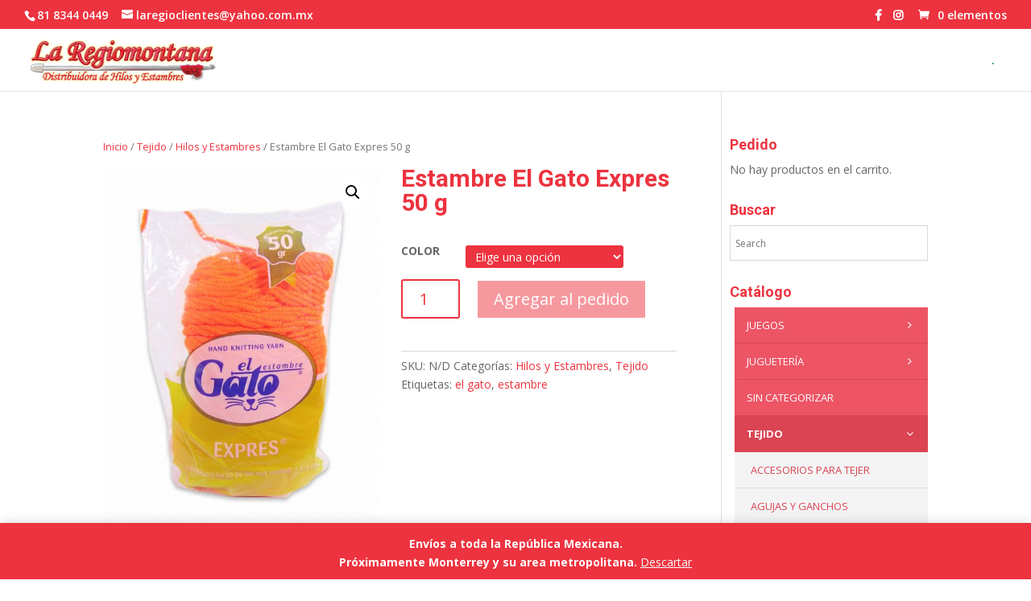

--- FILE ---
content_type: text/html; charset=UTF-8
request_url: https://laregio.com/producto/estambre-el-gato-expres-50-g/
body_size: 58444
content:
<!DOCTYPE html><html lang="es"><head><meta charset="UTF-8" /><meta http-equiv="X-UA-Compatible" content="IE=edge"><link rel="pingback" href="https://laregio.com/xmlrpc.php" /> <script type="text/javascript">document.documentElement.className = 'js';</script> <script>var et_site_url='https://laregio.com';var et_post_id='14854';function et_core_page_resource_fallback(a,b){"undefined"===typeof b&&(b=a.sheet.cssRules&&0===a.sheet.cssRules.length);b&&(a.onerror=null,a.onload=null,a.href?a.href=et_site_url+"/?et_core_page_resource="+a.id+et_post_id:a.src&&(a.src=et_site_url+"/?et_core_page_resource="+a.id+et_post_id))}</script><link media="all" href="https://laregio.com/wp-content/cache/autoptimize/css/autoptimize_64ab5c30e907dd3648434adbb2b4c97f.css" rel="stylesheet" /><link media="only screen and (max-width: 768px)" href="https://laregio.com/wp-content/cache/autoptimize/css/autoptimize_dcb2de333eec7ab4ae31385ed8d6a393.css" rel="stylesheet" /><title>Estambre El Gato Expres 50 g | La Regiomontana</title><meta name="description"  content="Composición: 100% acrílico" /> <script type="application/ld+json" class="aioseop-schema">{}</script> <link rel="canonical" href="https://laregio.com/producto/estambre-el-gato-expres-50-g/" /> <script type="text/javascript" >window.ga=window.ga||function(){(ga.q=ga.q||[]).push(arguments)};ga.l=+new Date;
				ga('create', 'UA-73269059-1', { 'cookieDomain': 'www.merceriamonterrey.com' } );
				// Plugins
				
				ga('send', 'pageview');</script> <script async src="https://www.google-analytics.com/analytics.js"></script> <link rel='dns-prefetch' href='//cdnjs.cloudflare.com' /><link rel='dns-prefetch' href='//fonts.googleapis.com' /><link rel="alternate" type="application/rss+xml" title="La Regiomontana &raquo; Feed" href="https://laregio.com/feed/" /><link rel="alternate" type="application/rss+xml" title="La Regiomontana &raquo; Feed de los comentarios" href="https://laregio.com/comments/feed/" />  <script type="text/javascript" data-cfasync="false">var mi_version         = '7.10.4';
	var mi_track_user      = true;
	var mi_no_track_reason = '';
	
	var disableStr = 'ga-disable-UA-72910833-1';

	/* Function to detect opted out users */
	function __gaTrackerIsOptedOut() {
		return document.cookie.indexOf(disableStr + '=true') > -1;
	}

	/* Disable tracking if the opt-out cookie exists. */
	if ( __gaTrackerIsOptedOut() ) {
		window[disableStr] = true;
	}

	/* Opt-out function */
	function __gaTrackerOptout() {
	  document.cookie = disableStr + '=true; expires=Thu, 31 Dec 2099 23:59:59 UTC; path=/';
	  window[disableStr] = true;
	}
	
	if ( mi_track_user ) {
		(function(i,s,o,g,r,a,m){i['GoogleAnalyticsObject']=r;i[r]=i[r]||function(){
			(i[r].q=i[r].q||[]).push(arguments)},i[r].l=1*new Date();a=s.createElement(o),
			m=s.getElementsByTagName(o)[0];a.async=1;a.src=g;m.parentNode.insertBefore(a,m)
		})(window,document,'script','//www.google-analytics.com/analytics.js','__gaTracker');

		__gaTracker('create', 'UA-72910833-1', 'auto');
		__gaTracker('set', 'forceSSL', true);
		__gaTracker('require', 'displayfeatures');
		__gaTracker('send','pageview');
	} else {
		console.log( "" );
		(function() {
			/* https://developers.google.com/analytics/devguides/collection/analyticsjs/ */
			var noopfn = function() {
				return null;
			};
			var noopnullfn = function() {
				return null;
			};
			var Tracker = function() {
				return null;
			};
			var p = Tracker.prototype;
			p.get = noopfn;
			p.set = noopfn;
			p.send = noopfn;
			var __gaTracker = function() {
				var len = arguments.length;
				if ( len === 0 ) {
					return;
				}
				var f = arguments[len-1];
				if ( typeof f !== 'object' || f === null || typeof f.hitCallback !== 'function' ) {
					console.log( 'Función desactivada __gaTracker(' + arguments[0] + " ....) porque no estás siendo rastreado. " + mi_no_track_reason );
					return;
				}
				try {
					f.hitCallback();
				} catch (ex) {

				}
			};
			__gaTracker.create = function() {
				return new Tracker();
			};
			__gaTracker.getByName = noopnullfn;
			__gaTracker.getAll = function() {
				return [];
			};
			__gaTracker.remove = noopfn;
			window['__gaTracker'] = __gaTracker;
					})();
		}</script> <meta content="Mercería y Juguetería Monterrey v.1.0" name="generator"/><link rel='stylesheet' id='jquery-ui-timepicker-css'  href='//cdnjs.cloudflare.com/ajax/libs/timepicker/1.3.5/jquery.timepicker.min.css?ver=1.2.5' type='text/css' media='all' /><link rel='stylesheet' id='jquery-ui-datepicker-css'  href='//cdnjs.cloudflare.com/ajax/libs/jqueryui/1.11.4/themes/smoothness/jquery-ui.min.css?ver=1.2.5' type='text/css' media='all' /><link rel='stylesheet' id='divi-fonts-css'  href='https://fonts.googleapis.com/css?family=Open+Sans:300italic,400italic,600italic,700italic,800italic,400,300,600,700,800&#038;subset=latin,latin-ext' type='text/css' media='all' /><link rel='stylesheet' id='quadmenu-divi-css'  href='https://laregio.com/wp-content/cache/autoptimize/css/autoptimize_single_78d446914bd9703ce0ff20c08b0adc2f.css?ver=1585624182' type='text/css' media='all' /><link rel='stylesheet' id='quadmenu-widgets-css'  href='https://laregio.com/wp-content/cache/autoptimize/css/autoptimize_single_88b051e402614b11e70b1dad89c4cbfa.css?ver=1585624181' type='text/css' media='all' /><link rel='stylesheet' id='quadmenu-locations-css'  href='https://laregio.com/wp-content/cache/autoptimize/css/autoptimize_single_07532110ca4f8764e82550909b0d1ba5.css?ver=1585624182' type='text/css' media='all' /><link rel='stylesheet' id='et-builder-googlefonts-cached-css'  href='https://fonts.googleapis.com/css?family=Roboto%3A100%2C100italic%2C300%2C300italic%2Cregular%2Citalic%2C500%2C500italic%2C700%2C700italic%2C900%2C900italic&#038;ver=5.4.18#038;subset=latin,latin-ext' type='text/css' media='all' /><link rel='stylesheet' id='dashicons-css'  href='https://laregio.com/wp-includes/css/dashicons.min.css?ver=5.4.18' type='text/css' media='all' /><link rel='stylesheet' id='redux-google-fonts-quadmenu_merceria-y-jugueteria-monterrey-css'  href='https://fonts.googleapis.com/css?family=Open+Sans%3A400%2C600&#038;ver=1758312314' type='text/css' media='all' /> <script type='text/javascript'>var monsterinsights_frontend = {"js_events_tracking":"true","download_extensions":"doc,pdf,ppt,zip,xls,docx,pptx,xlsx","inbound_paths":"[{\"path\":\"\\\/go\\\/\",\"label\":\"affiliate\"},{\"path\":\"\\\/recommend\\\/\",\"label\":\"affiliate\"}]","home_url":"https:\/\/laregio.com","hash_tracking":"false"};</script> <script type='text/javascript' src='https://laregio.com/wp-includes/js/jquery/jquery.js?ver=1.12.4-wp'></script> <script type='text/javascript'>var et_core_api_spam_recaptcha = {"site_key":"","page_action":{"action":"estambre_el_gato_expres_50_g"}};</script> <link rel='https://api.w.org/' href='https://laregio.com/wp-json/' /><link rel="EditURI" type="application/rsd+xml" title="RSD" href="https://laregio.com/xmlrpc.php?rsd" /><link rel="wlwmanifest" type="application/wlwmanifest+xml" href="https://laregio.com/wp-includes/wlwmanifest.xml" /><meta name="generator" content="WordPress 5.4.18" /><meta name="generator" content="WooCommerce 4.0.4" /><link rel='shortlink' href='https://laregio.com/?p=14854' /><link rel="alternate" type="application/json+oembed" href="https://laregio.com/wp-json/oembed/1.0/embed?url=https%3A%2F%2Flaregio.com%2Fproducto%2Festambre-el-gato-expres-50-g%2F" /><link rel="alternate" type="text/xml+oembed" href="https://laregio.com/wp-json/oembed/1.0/embed?url=https%3A%2F%2Flaregio.com%2Fproducto%2Festambre-el-gato-expres-50-g%2F&#038;format=xml" /> <script>var pif_ta_autoheigh = {
				loaded: false,
				textarea_selector: '',
				init: function (textarea_selector) {
					if (this.loaded === false) {
						this.loaded = true;
						this.textarea_selector = textarea_selector;
						var textareas = document.querySelectorAll(this.textarea_selector);
						[].forEach.call(textareas, function (el) {
							el.addEventListener('input', function () {
								pif_ta_autoheigh.auto_grow(this);
							});
						});
					}
				},
				auto_grow: function (element) {
					element.style.height = 'auto';
					element.style.height = (element.scrollHeight) + "px";
				}
			};
			document.addEventListener("DOMContentLoaded", function () {
				pif_ta_autoheigh.init('.alg-product-input-fields-table textarea');
			});</script> <script>var pif_ta_autoheigh = {
				loaded: false,
				textarea_selector: '',
				init: function (textarea_selector) {
					if (this.loaded === false) {
						this.loaded = true;
						this.textarea_selector = textarea_selector;
						var textareas = document.querySelectorAll(this.textarea_selector);
						[].forEach.call(textareas, function (el) {
							el.addEventListener('input', function () {
								pif_ta_autoheigh.auto_grow(this);
							});
						});
					}
				},
				auto_grow: function (element) {
					element.style.height = 'auto';
					element.style.height = (element.scrollHeight) + "px";
				}
			};
			document.addEventListener("DOMContentLoaded", function () {
				pif_ta_autoheigh.init('.alg-product-input-fields-table textarea');
			});</script> <meta name="viewport" content="width=device-width, initial-scale=1.0, maximum-scale=1.0, user-scalable=0" /><link rel="shortcut icon" href="" /> <noscript><style>.woocommerce-product-gallery{ opacity: 1 !important; }</style></noscript><link rel="stylesheet" href="https://use.fontawesome.com/releases/v5.7.2/css/all.css" integrity="sha384-fnmOCqbTlWIlj8LyTjo7mOUStjsKC4pOpQbqyi7RrhN7udi9RwhKkMHpvLbHG9Sr" crossorigin="anonymous"></head><body data-rsssl=1 class="product-template-default single single-product postid-14854 theme-Divi woocommerce woocommerce-page woocommerce-demo-store woocommerce-no-js et_pb_button_helper_class et_fullwidth_nav et_fullwidth_secondary_nav et_fixed_nav et_show_nav et_secondary_nav_enabled et_secondary_nav_two_panels et_primary_nav_dropdown_animation_fade et_secondary_nav_dropdown_animation_fade et_header_style_left et_pb_footer_columns4 et_cover_background osx et_pb_gutters3 et_right_sidebar et_divi_theme et-db et_minified_js et_minified_css"><div id="page-container"><div id="top-header"><div class="container clearfix"><div id="et-info"> <span id="et-info-phone">81 8344 0449</span> <a href="mailto:laregioclientes@yahoo.com.mx"><span id="et-info-email">laregioclientes@yahoo.com.mx</span></a></div><div id="et-secondary-menu"><ul id="et-secondary-nav" class="menu"><li class="menu-item menu-item-type-custom menu-item-object-custom menu-item-3314"><a target="_blank" rel="noopener noreferrer" href="https://www.facebook.com/laregio.mty/"><i class="fab fa-facebook-f"></i></a></li><li class="menu-item menu-item-type-custom menu-item-object-custom menu-item-3315"><a target="_blank" rel="noopener noreferrer" href="https://instagram.com/laregio.mty?igshid=c75k3yepc488"><i class="fab fa-instagram"></i></a></li></ul><a href="https://laregio.com/cart/" class="et-cart-info"> <span>0 elementos</span> </a></div></div></div><header id="main-header" data-height-onload="58"><div class="container clearfix et_menu_container"><div class="logo_container"> <span class="logo_helper"></span> <a href="https://laregio.com/"> <img src="https://laregio.com/wp-content/uploads/2020/03/maqueta_r1_c2.png" alt="La Regiomontana" id="logo" data-height-percentage="78" /> </a></div><div id="et-top-navigation" data-height="58" data-fixed-height="40"><nav id="top-menu-nav"><nav id="quadmenu" class="quadmenu-divi quadmenu-v2.0.2 quadmenu-align-right quadmenu-divider-hide quadmenu-carets-show quadmenu-background-color quadmenu-mobile-shadow-hide quadmenu-dropdown-shadow-show quadmenu-is-embed" data-template="embed" data-theme="divi" data-unwrap="" data-breakpoint="980"><div class="quadmenu-container"><div id="quadmenu_0" class="quadmenu-navbar-collapse collapsed in"><ul class="quadmenu-navbar-nav"><li id="menu-item-11586" class="quadmenu-item-11586 quadmenu-item quadmenu-item-object-custom quadmenu-item-type-default quadmenu-item-level-0 quadmenu-has-title quadmenu-has-link quadmenu-has-background quadmenu-dropdown-right"> <a href="#"> <span class="quadmenu-item-content"> <span class="quadmenu-text hover t_1000">.</span> </span> </a></li></ul></div></div></nav></nav><div id="et_mobile_nav_menu"><div class="mobile_nav closed"> <span class="select_page">Seleccionar página</span> <span class="mobile_menu_bar mobile_menu_bar_toggle"></span><div class="et_mobile_menu"><nav id="quadmenu" class="quadmenu-divi quadmenu-v2.0.2 quadmenu-align-right quadmenu-divider-hide quadmenu-carets-show quadmenu-background-color quadmenu-mobile-shadow-hide quadmenu-dropdown-shadow-show" data-template="inherit" data-theme="divi" data-unwrap="" ><div class="quadmenu-container"><div id="quadmenu_1"><ul class="quadmenu-navbar-nav"><li id="menu-item-11586" class="quadmenu-item-11586 quadmenu-item quadmenu-item-object-custom quadmenu-item-type-default quadmenu-item-level-0 quadmenu-has-title quadmenu-has-link quadmenu-has-background quadmenu-dropdown-right"> <a href="#"> <span class="quadmenu-item-content"> <span class="quadmenu-text hover t_1000">.</span> </span> </a></li></ul></div></div></nav></div></div></div></div></div><div class="et_search_outer"><div class="container et_search_form_container"><div class="aws-container" data-url="/?wc-ajax=aws_action" data-siteurl="https://laregio.com" data-lang="" data-show-loader="true" data-show-more="false" data-show-page="false" data-show-clear="true" data-mobile-screen="false" data-use-analytics="false" data-min-chars="1" data-buttons-order="1" data-is-mobile="false" data-page-id="14854" data-tax="" ><form class="aws-search-form" action="https://laregio.com/" method="get" role="search" ><div class="aws-wrapper"><input  type="search" name="s" value="" class="aws-search-field" placeholder="Search" autocomplete="off" /><input type="hidden" name="post_type" value="product"><input type="hidden" name="type_aws" value="true"><div class="aws-search-clear"><span>×</span></div><div class="aws-loader"></div></div></form></div> <span class="et_close_search_field"></span></div></div></header><div id="et-main-area"><div id="main-content"><div class="container"><div id="content-area" class="clearfix"><div id="left-area"><nav class="woocommerce-breadcrumb"><a href="https://laregio.com">Inicio</a>&nbsp;&#47;&nbsp;<a href="https://laregio.com/categoria-producto/tejido/">Tejido</a>&nbsp;&#47;&nbsp;<a href="https://laregio.com/categoria-producto/tejido/hilos-y-estambres/">Hilos y Estambres</a>&nbsp;&#47;&nbsp;Estambre El Gato Expres 50 g</nav><div class="woocommerce-notices-wrapper"></div><div id="product-14854" class="product type-product post-14854 status-publish first instock product_cat-hilos-y-estambres product_cat-tejido product_tag-el-gato product_tag-estambre has-post-thumbnail shipping-taxable purchasable product-type-variable"><div class="clearfix"><div class="woocommerce-product-gallery woocommerce-product-gallery--with-images woocommerce-product-gallery--columns-4 images" data-columns="4" style="opacity: 0; transition: opacity .25s ease-in-out;"><figure class="woocommerce-product-gallery__wrapper"><div data-thumb="https://laregio.com/wp-content/uploads/2020/11/Gato-express-100x100.jpg" data-thumb-alt="" class="woocommerce-product-gallery__image"><a href="https://laregio.com/wp-content/uploads/2020/11/Gato-express-scaled.jpg"><img width="510" height="680" src="https://laregio.com/wp-content/uploads/2020/11/Gato-express-510x680.jpg" class="wp-post-image" alt="" title="Gato express" data-caption="" data-src="https://laregio.com/wp-content/uploads/2020/11/Gato-express-scaled.jpg" data-large_image="https://laregio.com/wp-content/uploads/2020/11/Gato-express-scaled.jpg" data-large_image_width="1920" data-large_image_height="2560" /></a></div><div data-thumb="https://laregio.com/wp-content/uploads/2020/11/ESTAMBRE-EL-GATO-EXPRES-50G-100x100.jpg" data-thumb-alt="" class="woocommerce-product-gallery__image"><a href="https://laregio.com/wp-content/uploads/2020/11/ESTAMBRE-EL-GATO-EXPRES-50G.jpg"><img width="510" height="510" src="https://laregio.com/wp-content/uploads/2020/11/ESTAMBRE-EL-GATO-EXPRES-50G-510x510.jpg" class="" alt="" title="ESTAMBRE-EL-GATO-EXPRES-50G" data-caption="" data-src="https://laregio.com/wp-content/uploads/2020/11/ESTAMBRE-EL-GATO-EXPRES-50G.jpg" data-large_image="https://laregio.com/wp-content/uploads/2020/11/ESTAMBRE-EL-GATO-EXPRES-50G.jpg" data-large_image_width="1080" data-large_image_height="1080" /></a></div></figure></div><div class="summary entry-summary"><h1 class="product_title entry-title">Estambre El Gato Expres 50 g</h1><p class="price"></p><form class="variations_form cart" action="https://laregio.com/producto/estambre-el-gato-expres-50-g/" method="post" enctype='multipart/form-data' data-product_id="14854" data-product_variations="[{&quot;attributes&quot;:{&quot;attribute_color&quot;:&quot;&quot;},&quot;availability_html&quot;:&quot;&quot;,&quot;backorders_allowed&quot;:false,&quot;dimensions&quot;:{&quot;length&quot;:&quot;&quot;,&quot;width&quot;:&quot;&quot;,&quot;height&quot;:&quot;&quot;},&quot;dimensions_html&quot;:&quot;N\/D&quot;,&quot;display_price&quot;:false,&quot;display_regular_price&quot;:false,&quot;image&quot;:{&quot;title&quot;:&quot;Gato express&quot;,&quot;caption&quot;:&quot;&quot;,&quot;url&quot;:&quot;https:\/\/laregio.com\/wp-content\/uploads\/2020\/11\/Gato-express-scaled.jpg&quot;,&quot;alt&quot;:&quot;&quot;,&quot;src&quot;:&quot;https:\/\/laregio.com\/wp-content\/uploads\/2020\/11\/Gato-express-510x680.jpg&quot;,&quot;srcset&quot;:false,&quot;sizes&quot;:&quot;(min-width: 0px) and (max-width: 480px) 480px, (min-width: 481px) 510px, 100vw&quot;,&quot;full_src&quot;:&quot;https:\/\/laregio.com\/wp-content\/uploads\/2020\/11\/Gato-express-scaled.jpg&quot;,&quot;full_src_w&quot;:1920,&quot;full_src_h&quot;:2560,&quot;gallery_thumbnail_src&quot;:&quot;https:\/\/laregio.com\/wp-content\/uploads\/2020\/11\/Gato-express-100x100.jpg&quot;,&quot;gallery_thumbnail_src_w&quot;:100,&quot;gallery_thumbnail_src_h&quot;:100,&quot;thumb_src&quot;:&quot;https:\/\/laregio.com\/wp-content\/uploads\/2020\/11\/Gato-express-400x400.jpg&quot;,&quot;thumb_src_w&quot;:400,&quot;thumb_src_h&quot;:400,&quot;src_w&quot;:510,&quot;src_h&quot;:680},&quot;image_id&quot;:14747,&quot;is_downloadable&quot;:false,&quot;is_in_stock&quot;:true,&quot;is_purchasable&quot;:true,&quot;is_sold_individually&quot;:&quot;no&quot;,&quot;is_virtual&quot;:false,&quot;max_qty&quot;:&quot;&quot;,&quot;min_qty&quot;:1,&quot;price_html&quot;:&quot;&quot;,&quot;sku&quot;:&quot;&quot;,&quot;variation_description&quot;:&quot;&quot;,&quot;variation_id&quot;:17263,&quot;variation_is_active&quot;:true,&quot;variation_is_visible&quot;:true,&quot;weight&quot;:&quot;&quot;,&quot;weight_html&quot;:&quot;N\/D&quot;}]"><table class="variations" cellspacing="0"><tbody><tr><td class="label"><label for="color">COLOR</label></td><td class="value"> <select id="color" class="" name="attribute_color" data-attribute_name="attribute_color" data-show_option_none="yes"><option value="">Elige una opción</option><option value="4400P" >4400P</option><option value="4404B" >4404B</option><option value="4404H" >4404H</option><option value="4409" >4409</option><option value="4409H" >4409H</option><option value="4410J" >4410J</option><option value="4416H" >4416H</option><option value="4417P" >4417P</option><option value="4422R" >4422R</option><option value="4424K" >4424K</option></select><a class="reset_variations" href="#">Limpiar</a></td></tr></tbody></table><div class="single_variation_wrap"><div class="woocommerce-variation single_variation"></div><div class="woocommerce-variation-add-to-cart variations_button"><div class="quantity"> <label class="screen-reader-text" for="quantity_69798efeb6b3e">Estambre El Gato Expres 50 g cantidad</label> <input
 type="number"
 id="quantity_69798efeb6b3e"
 class="input-text qty text"
 step="1"
 min="1"
 max=""
 name="quantity"
 value="1"
 title="Cantidad"
 size="4"
 placeholder=""
 inputmode="numeric" /></div> <button type="submit" class="single_add_to_cart_button button alt">Agregar al pedido</button><table id="alg-product-input-fields-table" class="alg-product-input-fields-table"></table> <script>jQuery(document ).ready( function() { 
    jQuery( '.single_add_to_cart_button' ).show();
    jQuery( '.single_add_to_cart_button' ).attr('style','display: inline-block !important');
jQuery('.single_add_to_cart_button').prop('disabled',false);;
                 jQuery('.gpls_rfq_set').prop('disabled', false);
    });</script> <script>jQuery(document ).ready( function() { jQuery( '.amount,.bundle_price' ).hide();jQuery( '.amount,.bundle_price' ).attr('style','display: none !important');
            } );</script><script>jQuery(document ).ready( function() {
jQuery( '.woocommerce-Price-amount,.from, .price,.total, .bundle_price,.wc-pao-col2' ).hide();jQuery( '.woocommerce-Price-amount,.from, .price,.total, .bundle_price,.wc-pao-col2' ).attr('style','display: none !important');
 

} );</script> <input type="hidden" name="add-to-cart" value="14854" /> <input type="hidden" name="product_id" value="14854" /> <input type="hidden" name="variation_id" class="variation_id" value="0" /></div></div></form><div class="product_meta"> <span class="sku_wrapper">SKU: <span class="sku">N/D</span></span> <span class="posted_in">Categorías: <a href="https://laregio.com/categoria-producto/tejido/hilos-y-estambres/" rel="tag">Hilos y Estambres</a>, <a href="https://laregio.com/categoria-producto/tejido/" rel="tag">Tejido</a></span> <span class="tagged_as">Etiquetas: <a href="https://laregio.com/etiqueta-producto/el-gato/" rel="tag">el gato</a>, <a href="https://laregio.com/etiqueta-producto/estambre/" rel="tag">estambre</a></span></div></div></div><div class="woocommerce-tabs wc-tabs-wrapper"><ul class="tabs wc-tabs" role="tablist"><li class="description_tab" id="tab-title-description" role="tab" aria-controls="tab-description"> <a href="#tab-description"> Descripción </a></li><li class="additional_information_tab" id="tab-title-additional_information" role="tab" aria-controls="tab-additional_information"> <a href="#tab-additional_information"> Información adicional </a></li></ul><div class="woocommerce-Tabs-panel woocommerce-Tabs-panel--description panel entry-content wc-tab" id="tab-description" role="tabpanel" aria-labelledby="tab-title-description"><h2>Descripción</h2><p>Composición: 100% acrílico</p></div><div class="woocommerce-Tabs-panel woocommerce-Tabs-panel--additional_information panel entry-content wc-tab" id="tab-additional_information" role="tabpanel" aria-labelledby="tab-title-additional_information"><h2>Información adicional</h2><table class="woocommerce-product-attributes shop_attributes"><tr class="woocommerce-product-attributes-item woocommerce-product-attributes-item--attribute_color"><th class="woocommerce-product-attributes-item__label">COLOR</th><td class="woocommerce-product-attributes-item__value"><p>4400P, 4404B, 4404H, 4409, 4409H, 4410J, 4416H, 4417P, 4422R, 4424K</p></td></tr></table></div></div><section class="related products"><h2>Productos relacionados</h2><ul class="products columns-3"><li class="product type-product post-11899 status-publish first instock product_cat-hilos-y-estambres product_cat-tejido product_tag-hilo-omega-nylonmetalico has-post-thumbnail shipping-taxable purchasable product-type-variable"> <a href="https://laregio.com/producto/nylon-3/" class="woocommerce-LoopProduct-link woocommerce-loop-product__link"><span class="et_shop_image"><img width="400" height="400" src="https://laregio.com/wp-content/uploads/2020/04/nylon_met-400x400.png" class="attachment-woocommerce_thumbnail size-woocommerce_thumbnail" alt="" /><span class="et_overlay"></span></span><h2 class="woocommerce-loop-product__title">Hilo Omega Nylon Metálico #3</h2> </a></li><li class="product type-product post-14819 status-publish instock product_cat-hilos-y-estambres product_cat-tejido product_tag-bebe-tamm product_tag-estambre has-post-thumbnail shipping-taxable purchasable product-type-variable"> <a href="https://laregio.com/producto/estambre-bebe-tamm-50-g/" class="woocommerce-LoopProduct-link woocommerce-loop-product__link"><span class="et_shop_image"><img width="400" height="400" src="https://laregio.com/wp-content/uploads/2020/11/tamm-2-400x400.jpg" class="attachment-woocommerce_thumbnail size-woocommerce_thumbnail" alt="" /><span class="et_overlay"></span></span><h2 class="woocommerce-loop-product__title">Estambre Bebe Tamm 50 g</h2> </a></li><li class="product type-product post-14833 status-publish last instock product_cat-hilos-y-estambres product_cat-tejido product_tag-del-bosque product_tag-destello product_tag-estambre has-post-thumbnail shipping-taxable purchasable product-type-simple"> <a href="https://laregio.com/producto/estambre-destello-100-g/" class="woocommerce-LoopProduct-link woocommerce-loop-product__link"><span class="et_shop_image"><img width="400" height="400" src="https://laregio.com/wp-content/uploads/2020/11/Destello-matizado-400x400.jpg" class="attachment-woocommerce_thumbnail size-woocommerce_thumbnail" alt="" /><span class="et_overlay"></span></span><h2 class="woocommerce-loop-product__title">Estambre Destello matizado 100 g</h2> </a></li></ul></section></div></div><div id="sidebar"><div id="woocommerce_widget_cart-2" class="et_pb_widget woocommerce widget_shopping_cart"><h4 class="widgettitle">Pedido</h4><div class="widget_shopping_cart_content"></div></div><div id="aws_widget-2" class="et_pb_widget widget_aws_widget"><h4 class="widgettitle">Buscar</h4><div class="aws-container" data-url="/?wc-ajax=aws_action" data-siteurl="https://laregio.com" data-lang="" data-show-loader="true" data-show-more="false" data-show-page="false" data-show-clear="true" data-mobile-screen="false" data-use-analytics="false" data-min-chars="1" data-buttons-order="1" data-is-mobile="false" data-page-id="14854" data-tax="" ><form class="aws-search-form" action="https://laregio.com/" method="get" role="search" ><div class="aws-wrapper"><input  type="search" name="s" value="" class="aws-search-field" placeholder="Search" autocomplete="off" /><input type="hidden" name="post_type" value="product"><input type="hidden" name="type_aws" value="true"><div class="aws-search-clear"><span>×</span></div><div class="aws-loader"></div></div></form></div></div><div id="wc_category_accordion-2" class="et_pb_widget widget_wc_category_accordion"><h4 class="widgettitle">Catálogo</h4> <script type="text/javascript">var cats_id= 2196;</script> <script type="text/javascript">var $=jQuery.noConflict();
$(document).ready(function($){	
$('.wc_category_accordion-2').trwcAccordion({
			classParent	 : 'trwca-parent',
			classActive	 : 'active',
			classArrow	 : 'trwca-icon',
			classCount	 : 'trwca-count',
			classExpand	 : 'trwca-current-parent',
			eventType	 : 'click',
			hoverDelay	 : 100,
			menuClose     : true,
			cats_id:  2196,
			ac_type    : true,
			autoExpand	 : true,
			speed        : 'normal',
			saveState	 : '1',
			disableLink	 : false,
			disableparentLink : false,
			auto_open: 1,
			showCount : true,
			widget_id : "wc_category_accordion-2",
			openIcon	: 'angle-down',
			closeIcon	: 'angle-right',
});
});</script> <div class="block-content trwca-actheme acred"><div class="trwca-loader"></div><ul class="wc_category_accordion-2 accordion" id="outer_ul"><li class="cat-item cat-item-2198"><a  class="cat_has_posts"  href="https://laregio.com/categoria-producto/juegos/" >Juegos</a><ul class="product_cats submenu"><li class="cat-item cat-item-2221"><a  class="cat_has_posts"  href="https://laregio.com/categoria-producto/juegos/dados/" >Dados</a></li><li class="cat-item cat-item-2222"><a  class="cat_has_posts"  href="https://laregio.com/categoria-producto/juegos/domino/" >Domino</a></li><li class="cat-item cat-item-2223"><a  class="cat_has_posts"  href="https://laregio.com/categoria-producto/juegos/juegos-de-mesa/" >Juegos de mesa</a></li><li class="cat-item cat-item-2224"><a  class="cat_has_posts"  href="https://laregio.com/categoria-producto/juegos/loteria/" >Loteria</a></li><li class="cat-item cat-item-2225"><a  class="cat_has_posts"  href="https://laregio.com/categoria-producto/juegos/naipes/" >Naipes</a></li><li class="cat-item cat-item-2226"><a  class="cat_has_posts"  href="https://laregio.com/categoria-producto/juegos/varios-juegos/" >Varios</a></li></ul></li><li class="cat-item cat-item-2197"><a  class="cat_has_posts"  href="https://laregio.com/categoria-producto/jugueteria/" >Juguetería</a><ul class="product_cats submenu"><li class="cat-item cat-item-2399"><a  class="cat_has_posts"  href="https://laregio.com/categoria-producto/jugueteria/accesorios-juguetes/" >ACCESORIOS</a></li><li class="cat-item cat-item-2432"><a  class="cat_has_posts"  href="https://laregio.com/categoria-producto/jugueteria/animales/" >ANIMALES</a></li><li class="cat-item cat-item-2206"><a  class="cat_has_posts"  href="https://laregio.com/categoria-producto/jugueteria/bebes/" >Bebes</a></li><li class="cat-item cat-item-2207"><a  class="cat_has_no_posts"  href="https://laregio.com/categoria-producto/jugueteria/canicas/" >Canicas</a></li><li class="cat-item cat-item-2343"><a  class="cat_has_posts"  href="https://laregio.com/categoria-producto/jugueteria/cocina/" >Cocina</a></li><li class="cat-item cat-item-2208"><a  class="cat_has_posts"  href="https://laregio.com/categoria-producto/jugueteria/de-pila/" >De Pila</a></li><li class="cat-item cat-item-2209"><a  class="cat_has_posts"  href="https://laregio.com/categoria-producto/jugueteria/didacticos/" >Didácticos</a></li><li class="cat-item cat-item-2210"><a  class="cat_has_posts"  href="https://laregio.com/categoria-producto/jugueteria/fiestas/" >Fiestas</a></li><li class="cat-item cat-item-2211"><a  class="cat_has_posts"  href="https://laregio.com/categoria-producto/jugueteria/globos/" >Globos</a></li><li class="cat-item cat-item-2394"><a  class="cat_has_posts"  href="https://laregio.com/categoria-producto/jugueteria/licencias/" >LICENCIAS</a></li><li class="cat-item cat-item-2214"><a  class="cat_has_posts"  href="https://laregio.com/categoria-producto/jugueteria/ligas/" >Ligas</a></li><li class="cat-item cat-item-2215"><a  class="cat_has_posts"  href="https://laregio.com/categoria-producto/jugueteria/maquetas/" >Maquetas</a></li><li class="cat-item cat-item-2216"><a  class="cat_has_posts"  href="https://laregio.com/categoria-producto/jugueteria/munecas/" >Muñecas</a></li><li class="cat-item cat-item-2422"><a  class="cat_has_posts"  href="https://laregio.com/categoria-producto/jugueteria/musicales/" >Musicales</a></li><li class="cat-item cat-item-2217"><a  class="cat_has_posts"  href="https://laregio.com/categoria-producto/jugueteria/pelotas/" >Pelotas</a></li><li class="cat-item cat-item-2218"><a  class="cat_has_posts"  href="https://laregio.com/categoria-producto/jugueteria/pizzarones/" >Pizzarones</a></li><li class="cat-item cat-item-2419"><a  class="cat_has_posts"  href="https://laregio.com/categoria-producto/jugueteria/profesiones/" >PROFESIONES</a></li><li class="cat-item cat-item-2219"><a  class="cat_has_posts"  href="https://laregio.com/categoria-producto/jugueteria/temporada/" >Temporada</a><ul class="product_cats submenu"><li class="cat-item cat-item-2546"><a  class="cat_has_posts"  href="https://laregio.com/categoria-producto/jugueteria/temporada/halloween/" >Halloween</a></li><li class="cat-item cat-item-2337"><a  class="cat_has_posts"  href="https://laregio.com/categoria-producto/jugueteria/temporada/patrio/" >Patrio</a></li><li class="cat-item cat-item-2335"><a  class="cat_has_posts"  href="https://laregio.com/categoria-producto/jugueteria/temporada/verano/" >Verano</a><ul class="product_cats submenu"><li class="cat-item cat-item-2342"><a  class="cat_has_posts"  href="https://laregio.com/categoria-producto/jugueteria/temporada/verano/accesorios/" >Accesorios</a></li><li class="cat-item cat-item-2338"><a  class="cat_has_posts"  href="https://laregio.com/categoria-producto/jugueteria/temporada/verano/albercas/" >Albercas</a></li><li class="cat-item cat-item-2341"><a  class="cat_has_posts"  href="https://laregio.com/categoria-producto/jugueteria/temporada/verano/goggles/" >Goggles</a></li><li class="cat-item cat-item-2340"><a  class="cat_has_posts"  href="https://laregio.com/categoria-producto/jugueteria/temporada/verano/inflables-verano/" >Inflables</a></li><li class="cat-item cat-item-2339"><a  class="cat_has_posts"  href="https://laregio.com/categoria-producto/jugueteria/temporada/verano/pistola-de-agua/" >Pistola de Agua</a></li></ul></li></ul></li><li class="cat-item cat-item-2220"><a  class="cat_has_posts"  href="https://laregio.com/categoria-producto/jugueteria/varios-jugueteria/" >Varios</a></li><li class="cat-item cat-item-2390"><a  class="cat_has_posts"  href="https://laregio.com/categoria-producto/jugueteria/autos/" >VEHÍCULOS</a></li></ul></li><li class="cat-item cat-item-2389"><a  class="cat_has_posts"  href="https://laregio.com/categoria-producto/sin-categorizar/" >Sin categorizar</a></li><li class="cat-item cat-item-2196"><a  class="cat_has_posts"  href="https://laregio.com/categoria-producto/tejido/" >Tejido</a><ul class="product_cats submenu"><li class="cat-item cat-item-2199"><a  class="cat_has_posts"  href="https://laregio.com/categoria-producto/tejido/accesorios-para-tejer/" >Accesorios para tejer</a></li><li class="cat-item cat-item-2200"><a  class="cat_has_posts"  href="https://laregio.com/categoria-producto/tejido/agujas-y-ganchos/" >Agujas y Ganchos</a></li><li class="cat-item cat-item-2201"><a  class="cat_has_no_posts"  href="https://laregio.com/categoria-producto/tejido/devanadoras/" >Devanadoras</a></li><li class="cat-item cat-item-2202"><a  class="cat_has_posts"  href="https://laregio.com/categoria-producto/tejido/hilos-y-estambres/" >Hilos y Estambres</a></li><li class="cat-item cat-item-2203"><a  class="cat_has_posts"  href="https://laregio.com/categoria-producto/tejido/plantillas/" >Plantillas</a></li><li class="cat-item cat-item-2204"><a  class="cat_has_posts"  href="https://laregio.com/categoria-producto/tejido/telares/" >Telares</a></li><li class="cat-item cat-item-2205"><a  class="cat_has_posts"  href="https://laregio.com/categoria-producto/tejido/varios/" >Varios</a></li></ul></li></ul></div></div></div></div></div></div><div class="et_pb_with_border et_pb_section et_pb_section_1 et_hover_enabled et_pb_with_background et_section_regular" ><div class="et_pb_row et_pb_row_0"><div class="et_pb_column et_pb_column_2_5 et_pb_column_0  et_pb_css_mix_blend_mode_passthrough"><div class="et_pb_module et_pb_blurb et_pb_blurb_0  et_pb_text_align_left  et_pb_blurb_position_left et_pb_bg_layout_dark"><div class="et_pb_blurb_content"><div class="et_pb_main_blurb_image"><span class="et_pb_image_wrap"><span class="et-waypoint et_pb_animation_top et-pb-icon">&#xe081;</span></span></div><div class="et_pb_blurb_container"><h6 class="et_pb_module_header"><span>Dirección</span></h6><div class="et_pb_blurb_description">Mariano Matamoros 133 Pte.<br /> Col. Centro<br /> C.P. 64000<br /> Monterrey, N.L.<br /> Tel. <a style="color: #fff;" href="tel:8183440449">81 8344 0449</a><br /> <a style="color: #fff; margin-left:34px;">81 8344 0469</a><br /> <a style="color: #fff;">laregioclientes@yahoo.com.mx</a></p><p>Horario:<br /> Lunes a Sábado<br /> De 9:00 am  a  7:00 pm</p><p><a style="color: #fff;" href="https://goo.gl/maps/nv17jp67wtPaXrFm6" target="_blank" rel="noopener noreferrer"><strong>VER MAPA</strong></a></p><p><a style="color: #fff;" href="https://laregio.com/aviso-de-privacidad/">Aviso de privacidad.</a></div></div></div></div><ul class="et_pb_module et_pb_social_media_follow et_pb_social_media_follow_0 clearfix  et_pb_text_align_left et_pb_bg_layout_dark has_follow_button"><li
 class='et_pb_social_media_follow_network_0 et_pb_social_icon et_pb_social_network_link  et-social-facebook et_pb_social_media_follow_network_0'><a
 href='https://www.facebook.com/laregio.mty/'
 class='icon et_pb_with_border'
 title='Seguir en Facebook'
 target="_blank"><span
 class='et_pb_social_media_follow_network_name'
 aria-hidden='true'
 >Seguir</span></a><a href="https://www.facebook.com/laregio.mty/" class="follow_button" title="Facebook" target="_blank">Seguir</a></li><li
 class='et_pb_social_media_follow_network_1 et_pb_social_icon et_pb_social_network_link  et-social-instagram et_pb_social_media_follow_network_1'><a
 href='https://instagram.com/laregio.mty?igshid=c75k3yepc488'
 class='icon et_pb_with_border'
 title='Seguir en Instagram'
 target="_blank"><span
 class='et_pb_social_media_follow_network_name'
 aria-hidden='true'
 >Seguir</span></a><a href="https://instagram.com/laregio.mty?igshid=c75k3yepc488" class="follow_button" title="Instagram" target="_blank">Seguir</a></li></ul></div><div class="et_pb_column et_pb_column_3_5 et_pb_column_1  et_pb_css_mix_blend_mode_passthrough et-last-child"><div class="et_pb_module et_pb_code et_pb_code_0"><div class="et_pb_code_inner"><div class="wpforms-container wpforms-container-full merce_form" id="wpforms-3998"><form id="wpforms-form-3998" class="wpforms-validate wpforms-form" data-formid="3998" method="post" enctype="multipart/form-data" action="/producto/estambre-el-gato-expres-50-g/"><div class="wpforms-head-container"><div class="wpforms-title">CONTACTO</div></div><noscript class="wpforms-error-noscript">Por favor, activa JavaScript en tu navegador para completar este formulario.</noscript><div class="wpforms-field-container"><div id="wpforms-3998-field_0-container" class="wpforms-field wpforms-field-name wpforms-one-half wpforms-first" data-field-id="0"><label class="wpforms-field-label wpforms-label-hide" for="wpforms-3998-field_0">Nombre <span class="wpforms-required-label">*</span></label><input type="text" id="wpforms-3998-field_0" class="wpforms-field-large wpforms-field-required" name="wpforms[fields][0]" placeholder="Nombre" required></div><div id="wpforms-3998-field_1-container" class="wpforms-field wpforms-field-email wpforms-one-half" data-field-id="1"><label class="wpforms-field-label wpforms-label-hide" for="wpforms-3998-field_1">Correo electrónico <span class="wpforms-required-label">*</span></label><input type="email" id="wpforms-3998-field_1" class="wpforms-field-large wpforms-field-required" name="wpforms[fields][1]" placeholder="Correo Electrónico" required></div><div id="wpforms-3998-field_2-container" class="wpforms-field wpforms-field-textarea" data-field-id="2"><label class="wpforms-field-label wpforms-label-hide" for="wpforms-3998-field_2">Comentario o mensaje <span class="wpforms-required-label">*</span></label><textarea id="wpforms-3998-field_2" class="wpforms-field-medium wpforms-field-required" name="wpforms[fields][2]" placeholder="Mensaje" required></textarea></div></div><div class="wpforms-field wpforms-field-hp"><label for="wpforms-3998-field-hp" class="wpforms-field-label">Email</label><input type="text" name="wpforms[hp]" id="wpforms-3998-field-hp" class="wpforms-field-medium"></div><div class="wpforms-submit-container" ><input type="hidden" name="wpforms[id]" value="3998"><input type="hidden" name="wpforms[author]" value="4"><input type="hidden" name="wpforms[post_id]" value="14854"><button type="submit" name="wpforms[submit]" class="wpforms-submit merce_form_bot" id="wpforms-submit-3998" value="wpforms-submit" aria-live="assertive" data-alt-text="Enviando..." data-submit-text="Enviar">Enviar</button></div></form></div><div></div></div></div></div></div><div class="et_pb_with_border et_pb_row et_pb_row_1 et_animated et_pb_gutters1"><div class="et_pb_column et_pb_column_1_4 et_pb_column_2  et_pb_css_mix_blend_mode_passthrough"><div class="et_pb_module et_pb_image et_pb_image_0"> <a href="https://merceriamonterrey.com/"><span class="et_pb_image_wrap "><img src="https://laregio.com/wp-content/uploads/2019/02/ban1.jpg" alt="" title="" /></span></a></div></div><div class="et_pb_column et_pb_column_1_4 et_pb_column_3  et_pb_css_mix_blend_mode_passthrough"><div class="et_pb_module et_pb_image et_pb_image_1 bot_footer et_hover_enabled"> <a href="https://laregio.com/" target="_blank"><span class="et_pb_image_wrap "><img src="https://laregio.com/wp-content/uploads/2019/02/ban4.jpg" alt="" title="" /></span></a></div></div><div class="et_pb_column et_pb_column_1_4 et_pb_column_4  et_pb_css_mix_blend_mode_passthrough"><div class="et_pb_module et_pb_image et_pb_image_2 bot_footer et_hover_enabled"> <a href="http://www.sanyeli.com/" target="_blank"><span class="et_pb_image_wrap "><img src="https://laregio.com/wp-content/uploads/2019/02/ban3-1.jpg" alt="" title="" /></span></a></div></div><div class="et_pb_column et_pb_column_1_4 et_pb_column_5  et_pb_css_mix_blend_mode_passthrough et-last-child"><div class="et_pb_module et_pb_image et_pb_image_3 bot_footer et_hover_enabled"> <a href="https://www.papelerialasultana.com/" target="_blank"><span class="et_pb_image_wrap "><img src="https://laregio.com/wp-content/uploads/2019/02/ban2.jpg" alt="" title="" /></span></a></div></div></div></div><footer id="main-footer"><div id="footer-bottom"><div class="container clearfix"><ul class="et-social-icons"><li class="et-social-icon et-social-facebook"> <a href="#"" class="icon"> <span>Facebook</span> </a></li><li class="et-social-icon et-social-twitter"> <a href="#"" class="icon"> <span>Twitter</span> </a></li><li class="et-social-icon et-social-tumblr"> <a href="#"" class="icon"> <span>Tumblr</span> </a></li><li class="et-social-icon et-social-google-plus"> <a href="#"" class="icon"> <span>Google</span> </a></li><li class="et-social-icon et-social-instagram"> <a href="#"" class="icon"> <span>Instagram</span> </a></li><li class="et-social-icon et-social-pinterest"> <a href="#"" class="icon"> <span>Pinterest</span> </a></li><li class="et-social-icon et-social-dribbble"> <a href="#"" class="icon"> <span>Dribbble</span> </a></li><li class="et-social-icon et-social-vimeo"> <a href="#"" class="icon"> <span>Vimeo</span> </a></li><li class="et-social-icon et-social-linkedin"> <a href="#"" class="icon"> <span>Linkedin</span> </a></li><li class="et-social-icon et-social-myspace"> <a href="#"" class="icon"> <span>Myspace</span> </a></li><li class="et-social-icon et-social-skype"> <a href="#"" class="icon"> <span>Skype</span> </a></li><li class="et-social-icon et-social-youtube"> <a href="#"" class="icon"> <span>Youtube</span> </a></li><li class="et-social-icon et-social-flikr"> <a href="#"" class="icon"> <span>Flickr</span> </a></li><li class="et-social-icon et-social-rss"> <a href="https://laregio.com/feed/"" class="icon"> <span>RSS</span> </a></li></ul><p id="footer-info">Diseñado por <a href="http://www.elegantthemes.com" title="Premium WordPress Themes">Elegant Themes</a> | Desarrollado por <a href="http://www.wordpress.org">WordPress</a></p></div></div></footer></div></div><p class="woocommerce-store-notice demo_store" data-notice-id="afbe87a8db9ff732b4d809fc66cc40fc" style="display:none;">Envíos a toda la República Mexicana.<br> Próximamente Monterrey y su area metropolitana. <a href="#" class="woocommerce-store-notice__dismiss-link">Descartar</a></p><script type="application/ld+json">{"@context":"https:\/\/schema.org\/","@graph":[{"@context":"https:\/\/schema.org\/","@type":"BreadcrumbList","itemListElement":[{"@type":"ListItem","position":1,"item":{"name":"Inicio","@id":"https:\/\/laregio.com"}},{"@type":"ListItem","position":2,"item":{"name":"Tejido","@id":"https:\/\/laregio.com\/categoria-producto\/tejido\/"}},{"@type":"ListItem","position":3,"item":{"name":"Hilos y Estambres","@id":"https:\/\/laregio.com\/categoria-producto\/tejido\/hilos-y-estambres\/"}},{"@type":"ListItem","position":4,"item":{"name":"Estambre El Gato Expres 50 g","@id":"https:\/\/laregio.com\/producto\/estambre-el-gato-expres-50-g\/"}}]},{"@context":"https:\/\/schema.org\/","@type":"Product","@id":"https:\/\/laregio.com\/producto\/estambre-el-gato-expres-50-g\/#product","name":"Estambre El Gato Expres 50 g","url":"https:\/\/laregio.com\/producto\/estambre-el-gato-expres-50-g\/","description":"Composici\u00f3n: 100% acr\u00edlico","image":"https:\/\/laregio.com\/wp-content\/uploads\/2020\/11\/Gato-express-scaled.jpg","sku":14854,"offers":[{"@type":"Offer","price":"0.00","priceValidUntil":"2027-12-31","priceSpecification":{"price":"0.00","priceCurrency":"MXN","valueAddedTaxIncluded":"false"},"priceCurrency":"MXN","availability":"http:\/\/schema.org\/InStock","url":"https:\/\/laregio.com\/producto\/estambre-el-gato-expres-50-g\/","seller":{"@type":"Organization","name":"La Regiomontana","url":"https:\/\/laregio.com"}}]}]}</script> <script type="text/javascript">var et_animation_data = [{"class":"et_pb_row_1","style":"foldBottom","repeat":"once","duration":"1000ms","delay":"0ms","intensity":"50%","starting_opacity":"0%","speed_curve":"ease-in-out"}];</script> <div class="pswp" tabindex="-1" role="dialog" aria-hidden="true"><div class="pswp__bg"></div><div class="pswp__scroll-wrap"><div class="pswp__container"><div class="pswp__item"></div><div class="pswp__item"></div><div class="pswp__item"></div></div><div class="pswp__ui pswp__ui--hidden"><div class="pswp__top-bar"><div class="pswp__counter"></div> <button class="pswp__button pswp__button--close" aria-label="Cerrar (Esc)"></button> <button class="pswp__button pswp__button--share" aria-label="Compartir"></button> <button class="pswp__button pswp__button--fs" aria-label="Cambiar a pantalla completa"></button> <button class="pswp__button pswp__button--zoom" aria-label="Ampliar/Reducir"></button><div class="pswp__preloader"><div class="pswp__preloader__icn"><div class="pswp__preloader__cut"><div class="pswp__preloader__donut"></div></div></div></div></div><div class="pswp__share-modal pswp__share-modal--hidden pswp__single-tap"><div class="pswp__share-tooltip"></div></div> <button class="pswp__button pswp__button--arrow--left" aria-label="Anterior (flecha izquierda)"></button> <button class="pswp__button pswp__button--arrow--right" aria-label="Siguiente (flecha derecha)"></button><div class="pswp__caption"><div class="pswp__caption__center"></div></div></div></div></div> <script type="text/javascript">var c = document.body.className;
		c = c.replace(/woocommerce-no-js/, 'woocommerce-js');
		document.body.className = c;</script>  <script async src="https://www.googletagmanager.com/gtag/js?id=UA-72910833-1"></script> <script>window.dataLayer = window.dataLayer || [];
  function gtag(){dataLayer.push(arguments);}
  gtag('js', new Date());

  gtag('config', 'UA-72910833-1');</script> <script type="text/template" id="tmpl-variation-template"><div class="woocommerce-variation-description">{{{ data.variation.variation_description }}}</div>
	<div class="woocommerce-variation-price">{{{ data.variation.price_html }}}</div>
	<div class="woocommerce-variation-availability">{{{ data.variation.availability_html }}}</div></script> <script type="text/template" id="tmpl-unavailable-variation-template"><p>Lo sentimos, este producto no está disponible. Por favor elige otra combinación.</p></script> <script type='text/javascript'>jQuery(document).ready(function(jQuery){jQuery.datepicker.setDefaults({"closeText":"Cerrar","currentText":"Hoy","monthNames":["enero","febrero","marzo","abril","mayo","junio","julio","agosto","septiembre","octubre","noviembre","diciembre"],"monthNamesShort":["Ene","Feb","Mar","Abr","May","Jun","Jul","Ago","Sep","Oct","Nov","Dic"],"nextText":"Siguiente","prevText":"Anterior","dayNames":["domingo","lunes","martes","mi\u00e9rcoles","jueves","viernes","s\u00e1bado"],"dayNamesShort":["Dom","Lun","Mar","Mi\u00e9","Jue","Vie","S\u00e1b"],"dayNamesMin":["D","L","M","X","J","V","S"],"dateFormat":"d MM, yy","firstDay":1,"isRTL":false});});</script> <script type='text/javascript'>var wc_add_to_cart_params = {"ajax_url":"\/wp-admin\/admin-ajax.php","wc_ajax_url":"\/?wc-ajax=%%endpoint%%","i18n_view_cart":"Ver carrito","cart_url":"https:\/\/laregio.com\/cart\/","is_cart":"","cart_redirect_after_add":"no"};</script> <script type='text/javascript'>var wc_single_product_params = {"i18n_required_rating_text":"Por favor elige una puntuaci\u00f3n","review_rating_required":"yes","flexslider":{"rtl":false,"animation":"slide","smoothHeight":true,"directionNav":false,"controlNav":"thumbnails","slideshow":false,"animationSpeed":500,"animationLoop":false,"allowOneSlide":false},"zoom_enabled":"1","zoom_options":[],"photoswipe_enabled":"1","photoswipe_options":{"shareEl":false,"closeOnScroll":false,"history":false,"hideAnimationDuration":0,"showAnimationDuration":0},"flexslider_enabled":"1"};</script> <script type='text/javascript'>var woocommerce_params = {"ajax_url":"\/wp-admin\/admin-ajax.php","wc_ajax_url":"\/?wc-ajax=%%endpoint%%"};</script> <script type='text/javascript'>var wc_cart_fragments_params = {"ajax_url":"\/wp-admin\/admin-ajax.php","wc_ajax_url":"\/?wc-ajax=%%endpoint%%","cart_hash_key":"wc_cart_hash_fb970663b98b993e0a9656b00671a5bd","fragment_name":"wc_fragments_fb970663b98b993e0a9656b00671a5bd","request_timeout":"5000"};</script> <script type='text/javascript'>var aws_vars = {"sale":"Sale!","sku":"SKU","showmore":"View all results","noresults":"Nothing found"};</script> <script type='text/javascript'>var DIVI = {"item_count":"%d Item","items_count":"%d Items"};
var et_shortcodes_strings = {"previous":"Anterior","next":"Siguiente"};
var et_pb_custom = {"ajaxurl":"https:\/\/laregio.com\/wp-admin\/admin-ajax.php","images_uri":"https:\/\/laregio.com\/wp-content\/themes\/Divi\/images","builder_images_uri":"https:\/\/laregio.com\/wp-content\/themes\/Divi\/includes\/builder\/images","et_frontend_nonce":"3280721204","subscription_failed":"Por favor, revise los campos a continuaci\u00f3n para asegurarse de que la informaci\u00f3n introducida es correcta.","et_ab_log_nonce":"4def51716b","fill_message":"Por favor, rellene los siguientes campos:","contact_error_message":"Por favor, arregle los siguientes errores:","invalid":"De correo electr\u00f3nico no v\u00e1lida","captcha":"Captcha","prev":"Anterior","previous":"Anterior","next":"Siguiente","wrong_captcha":"Ha introducido un n\u00famero equivocado de captcha.","wrong_checkbox":"Checkbox","ignore_waypoints":"no","is_divi_theme_used":"1","widget_search_selector":".widget_search","ab_tests":[],"is_ab_testing_active":"","page_id":"14854","unique_test_id":"","ab_bounce_rate":"5","is_cache_plugin_active":"no","is_shortcode_tracking":"","tinymce_uri":""}; var et_frontend_scripts = {"builderCssContainerPrefix":"#et-boc","builderCssLayoutPrefix":"#et-boc .et-l"};
var et_pb_box_shadow_elements = [];
var et_pb_motion_elements = {"desktop":[],"tablet":[],"phone":[]};</script> <script type='text/javascript'>var quadmenu = {"nonce":"441e122a4e","gutter":"30"};
var ajaxurl = "https:\/\/laregio.com\/wp-admin\/admin-ajax.php";</script> <script type='text/javascript'>var et_modules_wrapper = {"builderCssContainerPrefix":"#et-boc","builderCssLayoutPrefix":"#et-boc .et-l"};</script> <script type='text/javascript'>jQuery(document.body).on('wc_fragments_loaded', function(){
        jQuery('.added_to_cart').text('Ver Lista');});
jQuery( window ).load( function() {jQuery(".actions [name='update_cart']").text('Actualizar cotización');jQuery(".actions [name='update_cart']").val('Actualizar cotización');});
jQuery(document.body).on('wc_fragments_loaded', function(){
        jQuery('.added_to_cart').text('Ver Lista');});</script> <script type='text/javascript'>var _wpUtilSettings = {"ajax":{"url":"\/wp-admin\/admin-ajax.php"}};</script> <script type='text/javascript'>var wc_add_to_cart_variation_params = {"wc_ajax_url":"\/?wc-ajax=%%endpoint%%","i18n_no_matching_variations_text":"Lo sentimos, no hay productos que igualen tu selecci\u00f3n. Por favor escoge una combinaci\u00f3n diferente.","i18n_make_a_selection_text":"Elige las opciones del producto antes de a\u00f1adir este producto a tu carrito.","i18n_unavailable_text":"Lo sentimos, este producto no est\u00e1 disponible. Por favor elige otra combinaci\u00f3n."};</script> <script type="application/javascript">function handle_long_str(str){
                    var lines = str.split(/\n/);
                    var output = [];
                    var outputText = [];
                    for (var i = 0; i < lines.length; i++) {

                        if (/\S/.test(lines[i])) {
                            outputText.push('"' + $.trim(lines[i]) + '"');
                            output.push($.trim(lines[i]));
                        }
                    }
                    return outputText;
                }


                jQuery(window).load(function () {
                    var image_div;

                    jQuery(".woo_rfq_after_shop_loop_button").submit(function (e) {

                        var form = jQuery(this); //wrap this in jQuery
                        var is_var = jQuery(form).find('input[name="rfq_var"]').val();
                        if(is_var=="yes"){
                            return true;
                        }

                        e.preventDefault();
                        var rfq_button_id = "#rfq_button_" + jQuery(form).data('rfq-product-id');
                        var rfq_qty_id = "#quantity_" + jQuery(form).data('rfq-product-id');//new


                        image_div = "#image_" + jQuery(form).data('rfq-product-id');
                        jQuery(image_div).show();
                        var str = jQuery(this).serialize();



                        jQuery.ajax({
                            type: "POST",
                            url: form.attr('action'),
                            data: str,
                            success: function (msg) {
                                                             
                                result = "<a  class='link_to_rfq_page_link' href='https://laregio.com/quote-request/' >&nbsp;Ver Lista&nbsp;</a>";
                                var note_id = "#note_" + jQuery(form).data('rfq-product-id');

                                if (typeof msg.data !== 'undefined' && typeof msg.data.location !== 'undefined') {
                                    //alert(msg.data.location);

                                    window.location.replace( msg.data.location );
                                    jQuery(image_div).hide();
                                }else{
                                    jQuery(note_id).html(result);
                                    jQuery(image_div).hide();
                                    jQuery(rfq_button_id).addClass('gpls_hidden');
                                    jQuery(rfq_qty_id).addClass('gpls_hidden');

                                   // return false;
                                };
                            }
                        });

                    });

                    jQuery(image_div).hide();


                });</script> <script>jQuery(document ).ready( function() { jQuery( '.single_add_to_cart_button' ).show();
jQuery('.single_add_to_cart_button' ).attr('style','display: inline-block');
jQuery('.single_add_to_cart_button').prop('disabled',false);
                 jQuery('.gpls_rfq_set').prop('disabled', false);
} );</script><script>jQuery(document ).ready( function() { 
               jQuery('.gpls_rfq_set:input[type="submit"]').focus();               
               jQuery( '#woo_pp_ec_button_product' ).hide();jQuery( '#woo_pp_ec_button_product' ).attr('style','display: none !important');               
               jQuery( '#single_add_to_cart_button' ).hide();jQuery( '#single_add_to_cart_button' ).attr('style','display: none !important');
               jQuery( '.woocommerce-Price-amount,.from, .price,.total, .bundle_price,.wc-pao-col2' ).hide();jQuery( '.woocommerce-Price-amount,.from, .price,.total, .bundle_price,.wc-pao-col2' ).attr('style','display: none !important');
            });
            jQuery(window).on('beforeunload', function() {jQuery(window).scrollTop(0);});		
	        jQuery(document).ready(function(){jQuery(this).scrollTop(0);});</script><script>jQuery(document ).ready( function() {
jQuery( '.woocommerce-Price-amount,.from, .price,.total, .bundle_price,.wc-pao-col2' ).hide();jQuery( '.woocommerce-Price-amount,.from, .price,.total, .bundle_price,.wc-pao-col2' ).attr('style','display: none !important');
 

} );</script><script>jQuery(window ).load( function() { jQuery('form.checkout').removeAttr( 'novalidate');
    jQuery('.required').attr('required',true); } );</script><script type='text/javascript'>var wpforms_settings = {"val_required":"Este campo es obligatorio.","val_url":"Por favor, introduce una URL v\u00e1lida.","val_email":"Por favor, introduce una direcci\u00f3n de correo electr\u00f3nico v\u00e1lida.","val_email_suggestion":"\u00bfQuer\u00edas decir {suggestion}?","val_email_suggestion_title":"Haz clic para aceptar esta sugerencia.","val_number":"Por favor, introduce un n\u00famero v\u00e1lido.","val_confirm":"Los valores del campo no coinciden.","val_fileextension":"El tipo de archivo no est\u00e1 permitido.","val_filesize":"El archivo supera el tama\u00f1o m\u00e1ximo permitido. El archivo no se subi\u00f3.","val_time12h":"Por favor, introduce la hora en formato de 12 horas AM\/PM (ej.: 8:45 AM).","val_time24h":"Por favor, introduce la hora en formato de 24 horas (ej.: 22:45).","val_requiredpayment":"El pago es obligatorio.","val_creditcard":"Por favor introduce un n\u00famero de tarjeta de cr\u00e9dito v\u00e1lido.","val_post_max_size":"El tama\u00f1o total de {totalSize} Mb de los archivos seleccionados excede el l\u00edmite permitido de {maxSize} Mb.","val_checklimit":"Has excedido el n\u00famero de selecciones permitidas: {#}.","val_limit_characters":"{count} de {limit} m\u00e1ximo de caracteres.","val_limit_words":"{count} de {limit} m\u00e1ximo de palabras.","val_recaptcha_fail_msg":"Ha fallado la verificaci\u00f3n de Google reCAPTCHA, por favor, int\u00e9ntalo de nuevo m\u00e1s tarde.","post_max_size":"67108864","uuid_cookie":"","locale":"es","wpforms_plugin_url":"https:\/\/laregio.com\/wp-content\/plugins\/wpforms-lite\/","gdpr":"","ajaxurl":"https:\/\/laregio.com\/wp-admin\/admin-ajax.php","mailcheck_enabled":"1","mailcheck_domains":[],"mailcheck_toplevel_domains":["dev"]}</script> <script defer src="https://laregio.com/wp-content/cache/autoptimize/js/autoptimize_8b85867aa7254f301538b51d39a4ff4c.js"></script></body></html>